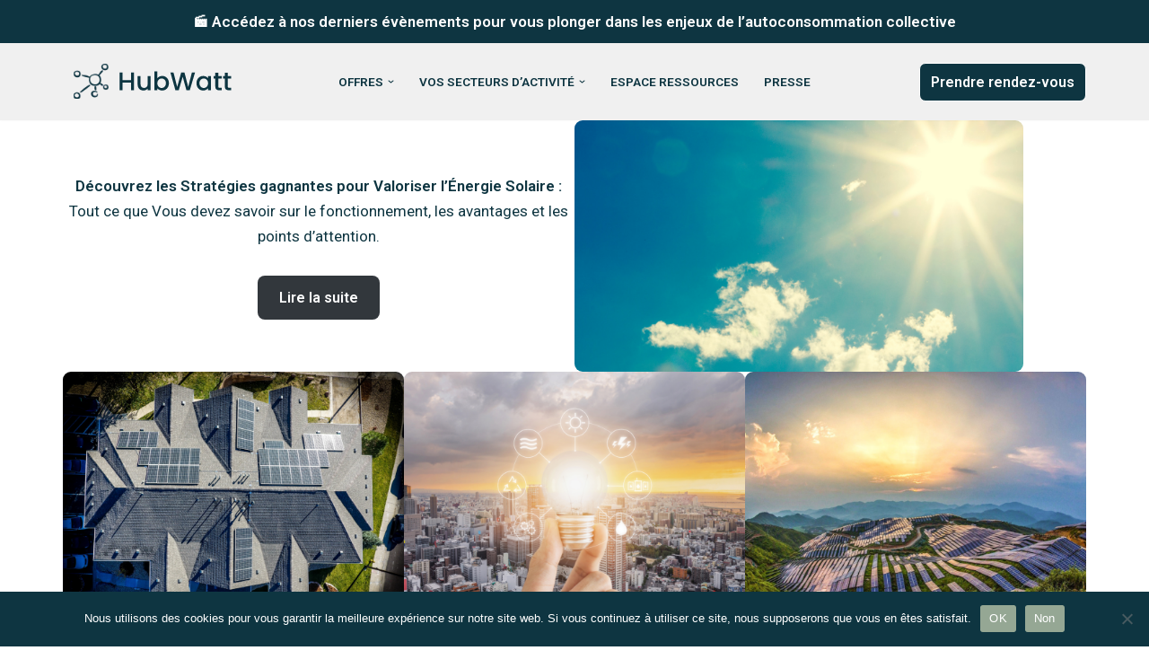

--- FILE ---
content_type: image/svg+xml
request_url: https://hubwatt.fr/wp-content/uploads/2024/06/1.svg
body_size: 78442
content:
<?xml version="1.0" encoding="UTF-8"?>
<svg xmlns="http://www.w3.org/2000/svg" xmlns:xlink="http://www.w3.org/1999/xlink" width="200" zoomAndPan="magnify" viewBox="0 0 150 37.5" height="50" preserveAspectRatio="xMidYMid meet" version="1.0">
  <defs>
    <filter x="0%" y="0%" width="100%" height="100%" id="ba54e7b39a">
      <feColorMatrix values="0 0 0 0 1 0 0 0 0 1 0 0 0 0 1 0 0 0 1 0" color-interpolation-filters="sRGB"></feColorMatrix>
    </filter>
    <filter x="0%" y="0%" width="100%" height="100%" id="e40ba38b0a">
      <feColorMatrix values="0 0 0 0 1 0 0 0 0 1 0 0 0 0 1 0.2126 0.7152 0.0722 0 0" color-interpolation-filters="sRGB"></feColorMatrix>
    </filter>
    <g></g>
    <image x="0" y="0" width="200" xlink:href="[data-uri]" id="e9f52363c0" height="200" preserveAspectRatio="xMidYMid meet"></image>
    <mask id="89a2f563c9">
      <g filter="url(#ba54e7b39a)">
        <g filter="url(#e40ba38b0a)" transform="matrix(0.148026, 0, 0, 0.148026, 8.66242, 3.678845)">
          <image x="0" y="0" width="200" xlink:href="[data-uri]" height="200" preserveAspectRatio="xMidYMid meet"></image>
        </g>
      </g>
    </mask>
    <image x="0" y="0" width="200" xlink:href="[data-uri]" id="e4c056c7e2" height="200" preserveAspectRatio="xMidYMid meet"></image>
  </defs>
  <g mask="url(#89a2f563c9)">
    <g transform="matrix(0.148026, 0, 0, 0.148026, 8.66242, 3.678845)">
      <image x="0" y="0" width="200" xlink:href="[data-uri]" height="200" preserveAspectRatio="xMidYMid meet"></image>
    </g>
  </g>
  <g fill="#0d3541" fill-opacity="1">
    <g transform="translate(45.902984, 25.93553)">
      <g>
        <path d="M 13.5 -14.90625 L 13.5 0 L 11.0625 0 L 11.0625 -6.515625 L 4.046875 -6.515625 L 4.046875 0 L 1.609375 0 L 1.609375 -14.90625 L 4.046875 -14.90625 L 4.046875 -8.515625 L 11.0625 -8.515625 L 11.0625 -14.90625 Z M 13.5 -14.90625 "></path>
      </g>
    </g>
  </g>
  <g fill="#0d3541" fill-opacity="1">
    <g transform="translate(61.012028, 25.93553)">
      <g>
        <path d="M 12.3125 -11.8125 L 12.3125 0 L 9.859375 0 L 9.859375 -1.390625 C 9.472656 -0.910156 8.96875 -0.53125 8.34375 -0.25 C 7.726562 0.03125 7.066406 0.171875 6.359375 0.171875 C 5.429688 0.171875 4.597656 -0.0195312 3.859375 -0.40625 C 3.128906 -0.789062 2.550781 -1.363281 2.125 -2.125 C 1.707031 -2.882812 1.5 -3.796875 1.5 -4.859375 L 1.5 -11.8125 L 3.921875 -11.8125 L 3.921875 -5.234375 C 3.921875 -4.171875 4.1875 -3.359375 4.71875 -2.796875 C 5.25 -2.234375 5.96875 -1.953125 6.875 -1.953125 C 7.789062 -1.953125 8.515625 -2.234375 9.046875 -2.796875 C 9.585938 -3.359375 9.859375 -4.171875 9.859375 -5.234375 L 9.859375 -11.8125 Z M 12.3125 -11.8125 "></path>
      </g>
    </g>
  </g>
  <g fill="#0d3541" fill-opacity="1">
    <g transform="translate(74.920922, 25.93553)">
      <g>
        <path d="M 4.046875 -10.046875 C 4.460938 -10.617188 5.03125 -11.085938 5.75 -11.453125 C 6.476562 -11.816406 7.285156 -12 8.171875 -12 C 9.210938 -12 10.15625 -11.75 11 -11.25 C 11.84375 -10.75 12.503906 -10.035156 12.984375 -9.109375 C 13.472656 -8.191406 13.71875 -7.140625 13.71875 -5.953125 C 13.71875 -4.773438 13.472656 -3.71875 12.984375 -2.78125 C 12.503906 -1.84375 11.835938 -1.113281 10.984375 -0.59375 C 10.140625 -0.0703125 9.203125 0.1875 8.171875 0.1875 C 7.253906 0.1875 6.441406 0.0078125 5.734375 -0.34375 C 5.023438 -0.695312 4.460938 -1.15625 4.046875 -1.71875 L 4.046875 0 L 1.609375 0 L 1.609375 -15.859375 L 4.046875 -15.859375 Z M 11.234375 -5.953125 C 11.234375 -6.773438 11.0625 -7.476562 10.71875 -8.0625 C 10.382812 -8.65625 9.941406 -9.101562 9.390625 -9.40625 C 8.847656 -9.71875 8.257812 -9.875 7.625 -9.875 C 7.007812 -9.875 6.425781 -9.71875 5.875 -9.40625 C 5.332031 -9.09375 4.890625 -8.632812 4.546875 -8.03125 C 4.210938 -7.4375 4.046875 -6.734375 4.046875 -5.921875 C 4.046875 -5.097656 4.210938 -4.382812 4.546875 -3.78125 C 4.890625 -3.175781 5.332031 -2.710938 5.875 -2.390625 C 6.425781 -2.078125 7.007812 -1.921875 7.625 -1.921875 C 8.257812 -1.921875 8.847656 -2.082031 9.390625 -2.40625 C 9.941406 -2.726562 10.382812 -3.195312 10.71875 -3.8125 C 11.0625 -4.425781 11.234375 -5.140625 11.234375 -5.953125 Z M 11.234375 -5.953125 "></path>
      </g>
    </g>
  </g>
  <g fill="#0d3541" fill-opacity="1">
    <g transform="translate(89.451323, 25.93553)">
      <g>
        <path d="M 21.015625 -14.90625 L 16.59375 0 L 13.828125 0 L 10.703125 -11.28125 L 7.375 0 L 4.625 0.015625 L 0.40625 -14.90625 L 3 -14.90625 L 6.09375 -2.765625 L 9.4375 -14.90625 L 12.171875 -14.90625 L 15.28125 -2.828125 L 18.390625 -14.90625 Z M 21.015625 -14.90625 "></path>
      </g>
    </g>
  </g>
  <g fill="#0d3541" fill-opacity="1">
    <g transform="translate(110.86116, 25.93553)">
      <g>
        <path d="M 0.796875 -5.953125 C 0.796875 -7.140625 1.039062 -8.191406 1.53125 -9.109375 C 2.019531 -10.023438 2.691406 -10.734375 3.546875 -11.234375 C 4.398438 -11.742188 5.335938 -12 6.359375 -12 C 7.296875 -12 8.109375 -11.816406 8.796875 -11.453125 C 9.492188 -11.085938 10.050781 -10.632812 10.46875 -10.09375 L 10.46875 -11.8125 L 12.921875 -11.8125 L 12.921875 0 L 10.46875 0 L 10.46875 -1.765625 C 10.050781 -1.203125 9.484375 -0.734375 8.765625 -0.359375 C 8.054688 0.00390625 7.242188 0.1875 6.328125 0.1875 C 5.304688 0.1875 4.375 -0.0703125 3.53125 -0.59375 C 2.6875 -1.113281 2.019531 -1.84375 1.53125 -2.78125 C 1.039062 -3.71875 0.796875 -4.773438 0.796875 -5.953125 Z M 10.46875 -5.921875 C 10.46875 -6.734375 10.296875 -7.4375 9.953125 -8.03125 C 9.617188 -8.632812 9.179688 -9.09375 8.640625 -9.40625 C 8.097656 -9.71875 7.507812 -9.875 6.875 -9.875 C 6.25 -9.875 5.664062 -9.71875 5.125 -9.40625 C 4.582031 -9.101562 4.140625 -8.65625 3.796875 -8.0625 C 3.460938 -7.476562 3.296875 -6.773438 3.296875 -5.953125 C 3.296875 -5.140625 3.460938 -4.425781 3.796875 -3.8125 C 4.140625 -3.195312 4.582031 -2.726562 5.125 -2.40625 C 5.675781 -2.082031 6.257812 -1.921875 6.875 -1.921875 C 7.507812 -1.921875 8.097656 -2.078125 8.640625 -2.390625 C 9.179688 -2.710938 9.617188 -3.175781 9.953125 -3.78125 C 10.296875 -4.382812 10.46875 -5.097656 10.46875 -5.921875 Z M 10.46875 -5.921875 "></path>
      </g>
    </g>
  </g>
  <g fill="#0d3541" fill-opacity="1">
    <g transform="translate(125.391559, 25.93553)">
      <g>
        <path d="M 4.453125 -9.8125 L 4.453125 -3.28125 C 4.453125 -2.832031 4.554688 -2.507812 4.765625 -2.3125 C 4.972656 -2.125 5.328125 -2.03125 5.828125 -2.03125 L 7.328125 -2.03125 L 7.328125 0 L 5.40625 0 C 4.300781 0 3.457031 -0.253906 2.875 -0.765625 C 2.289062 -1.285156 2 -2.125 2 -3.28125 L 2 -9.8125 L 0.59375 -9.8125 L 0.59375 -11.8125 L 2 -11.8125 L 2 -14.75 L 4.453125 -14.75 L 4.453125 -11.8125 L 7.328125 -11.8125 L 7.328125 -9.8125 Z M 4.453125 -9.8125 "></path>
      </g>
    </g>
  </g>
  <g fill="#0d3541" fill-opacity="1">
    <g transform="translate(133.363988, 25.93553)">
      <g>
        <path d="M 4.453125 -9.8125 L 4.453125 -3.28125 C 4.453125 -2.832031 4.554688 -2.507812 4.765625 -2.3125 C 4.972656 -2.125 5.328125 -2.03125 5.828125 -2.03125 L 7.328125 -2.03125 L 7.328125 0 L 5.40625 0 C 4.300781 0 3.457031 -0.253906 2.875 -0.765625 C 2.289062 -1.285156 2 -2.125 2 -3.28125 L 2 -9.8125 L 0.59375 -9.8125 L 0.59375 -11.8125 L 2 -11.8125 L 2 -14.75 L 4.453125 -14.75 L 4.453125 -11.8125 L 7.328125 -11.8125 L 7.328125 -9.8125 Z M 4.453125 -9.8125 "></path>
      </g>
    </g>
  </g>
</svg>
